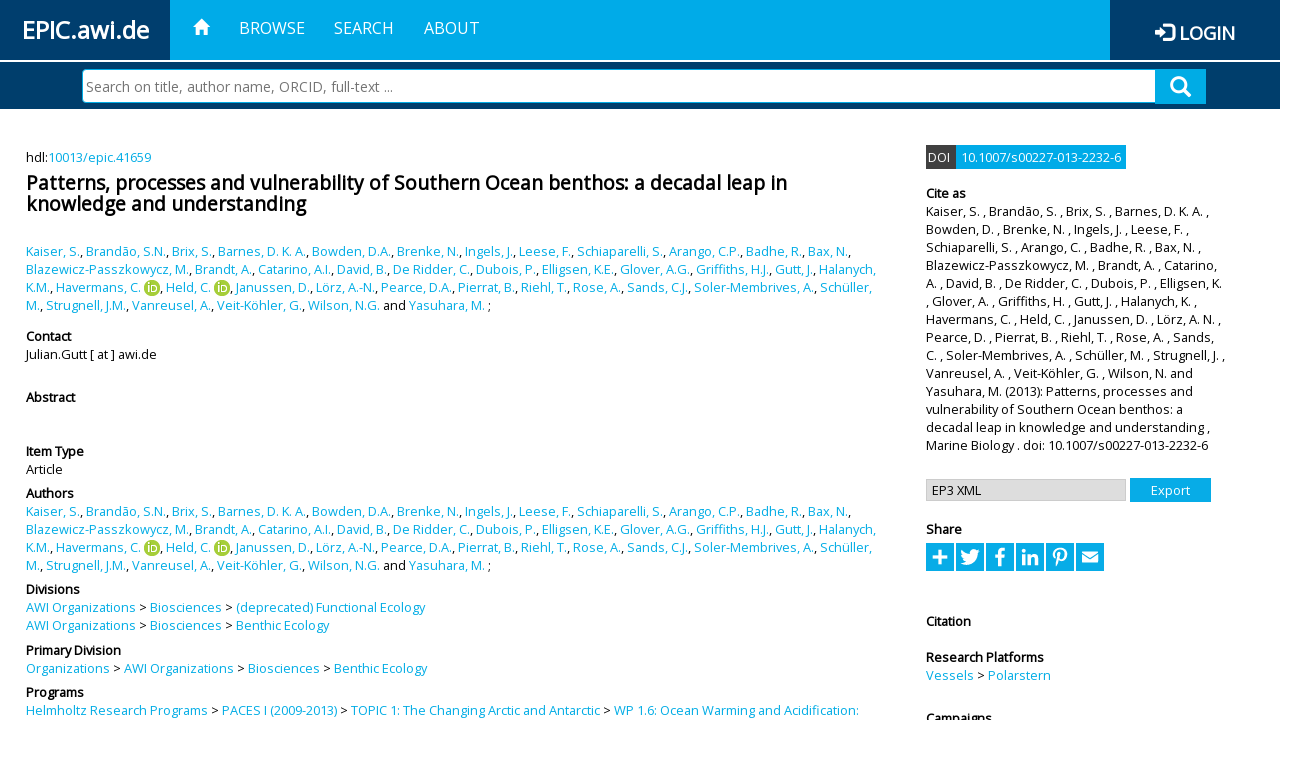

--- FILE ---
content_type: text/html; charset=utf-8
request_url: https://epic.awi.de/id/eprint/33146/
body_size: 57313
content:
<!DOCTYPE html PUBLIC "-//W3C//DTD XHTML 1.0 Transitional//EN" "http://www.w3.org/TR/xhtml1/DTD/xhtml1-transitional.dtd">
<html xmlns="http://www.w3.org/1999/xhtml">
<head>
	<title>  Patterns, processes and vulnerability of Southern Ocean benthos: a decadal leap in knowledge and understanding  | EPIC</title>
	
        <meta http-equiv="X-UA-Compatible" content="IE=edge" />
        <meta charset="UTF-8" />

        <!-- jquery -->
        <script type="text/javascript" src="/javascript/jquery-2.2.0.min.js">// <!-- No script --></script>
        <script type="text/javascript" src="/javascript/jquery-ui.js">// <!-- No script --></script>
        <link rel="stylesheet" href="/style/jquery-ui.min.css" />
        <script type="text/javascript" src="/javascript/jquery.history.js">// <!-- No script --></script>

        <!-- bootstrap -->
        <link rel="stylesheet" href="/style/bootstrap.min.css" />
        <script type="text/javascript" src="/javascript/bootstrap.min.js">// <!-- No script --></script>

        <!-- colorpicker -->
        <link rel="stylesheet" href="/style/bootstrap-colorpicker.css" />
        <script type="text/javascript" src="/javascript/bootstrap-colorpicker.js">// <!-- No script --></script>

        <!-- typeahead -->
        <script type="text/javascript" src="/javascript/bootstrap3-typeahead.js">// <!-- No script --></script>

        <!-- fonts -->
        <link rel="stylesheet" href="https://fonts.googleapis.com/css?family=Open+Sans" />
        <link rel="stylesheet" href="https://fonts.googleapis.com/icon?family=Material+Icons" />
        <link rel="stylesheet" href="/style/font-awesome.min.css" />

        <!-- utils -->
        <script type="text/javascript" src="/javascript/js.cookie.js">// <!-- No script --></script>

        <!-- our stuff -->
        <script type="text/javascript" src="/javascript/jquery.busy.js">// <!-- No script --></script>
        <script type="text/javascript" src="/javascript/jquery.tooltip.js">// <!-- No script --></script>
        <script type="text/javascript" src="/javascript/jquery.share.js">// <!-- No script --></script>


        <link rel="stylesheet" href="/style/main.css" />
        <link rel="stylesheet" href="/style/awi-nav.css" />

        <!-- default metadata -->
        <meta name="title" content="ePic" />
        <meta name="keywords" content="institutional repository research archive oaister AWI polar marine Alfred Wegener Institute Helmholtz Centre" />
        <meta name="description" content="ePIC (electronic Publication Information Center) is the official repository for publications and presentations of Alfred Wegener Institute for Polar and Marine Research (AWI)" />

	<script type="application/ld+json">
        {
                "@context": "http://schema.org",
                "@type": ["WebSite", "Organization", "DataCatalog"],
                "url": "https://epic.awi.de/",
                "name": "AWI",
                "disambiguatingDescription": "Official repository for publications and presentations of Alfred Wegener Institute (AWI) Helmholtz Centre for Polar and Marine Research",
                "logo": "https://epic.awi.de/images/logos/awi_logo_text_w.png",
                "inLanguage": "en",
                "potentialAction": {
                        "@type": "SearchAction",
			"target": "https://epic.awi.de/cgi/facet/simple2?q={search_term_string}",
                        "query-input": "required name=search_term_string"
                }
        }
        </script>

	<meta name="eprints.eprintid" content="33146" />
<meta name="eprints.rev_number" content="28" />
<meta name="eprints.eprint_status" content="archive" />
<meta name="eprints.userid" content="100" />
<meta name="eprints.dir" content="disk0/00/03/31/46" />
<meta name="eprints.datestamp" content="2013-06-18 07:15:07" />
<meta name="eprints.lastmod" content="2020-08-15 06:44:21" />
<meta name="eprints.status_changed" content="2013-06-18 07:15:07" />
<meta name="eprints.type" content="article" />
<meta name="eprints.metadata_visibility" content="show" />
<meta name="eprints.creators_name" content="Kaiser, S." />
<meta name="eprints.creators_name" content="Brandão, S.N." />
<meta name="eprints.creators_name" content="Brix, S." />
<meta name="eprints.creators_name" content="Barnes, D. K. A." />
<meta name="eprints.creators_name" content="Bowden, D.A." />
<meta name="eprints.creators_name" content="Brenke, N." />
<meta name="eprints.creators_name" content="Ingels, J." />
<meta name="eprints.creators_name" content="Leese, F." />
<meta name="eprints.creators_name" content="Schiaparelli, S." />
<meta name="eprints.creators_name" content="Arango, C.P." />
<meta name="eprints.creators_name" content="Badhe, R." />
<meta name="eprints.creators_name" content="Bax, N." />
<meta name="eprints.creators_name" content="Blazewicz-Passzkowycz, M." />
<meta name="eprints.creators_name" content="Brandt, A." />
<meta name="eprints.creators_name" content="Catarino, A.I." />
<meta name="eprints.creators_name" content="David, B." />
<meta name="eprints.creators_name" content="De Ridder, C." />
<meta name="eprints.creators_name" content="Dubois, P." />
<meta name="eprints.creators_name" content="Elligsen, K.E." />
<meta name="eprints.creators_name" content="Glover, A.G." />
<meta name="eprints.creators_name" content="Griffiths, H.J." />
<meta name="eprints.creators_name" content="Gutt, J." />
<meta name="eprints.creators_name" content="Halanych, K.M." />
<meta name="eprints.creators_name" content="Havermans, C." />
<meta name="eprints.creators_name" content="Held, C." />
<meta name="eprints.creators_name" content="Janussen, D." />
<meta name="eprints.creators_name" content="Lörz, A.-N." />
<meta name="eprints.creators_name" content="Pearce, D.A." />
<meta name="eprints.creators_name" content="Pierrat, B." />
<meta name="eprints.creators_name" content="Riehl, T." />
<meta name="eprints.creators_name" content="Rose, A." />
<meta name="eprints.creators_name" content="Sands, C.J." />
<meta name="eprints.creators_name" content="Soler-Membrives, A." />
<meta name="eprints.creators_name" content="Schüller, M." />
<meta name="eprints.creators_name" content="Strugnell, J.M." />
<meta name="eprints.creators_name" content="Vanreusel, A." />
<meta name="eprints.creators_name" content="Veit-Köhler, G." />
<meta name="eprints.creators_name" content="Wilson, N.G." />
<meta name="eprints.creators_name" content="Yasuhara, M." />
<meta name="eprints.creators_id" content="julian.gutt@awi.de" />
<meta name="eprints.creators_id" content="charlotte.havermans@awi.de" />
<meta name="eprints.creators_id" content="christoph.held@awi.de" />
<meta name="eprints.creators_ldapid" content="jgutt" />
<meta name="eprints.creators_ldapid" content="chaverma" />
<meta name="eprints.creators_ldapid" content="cheld" />
<meta name="eprints.creators_orcid" content="0000-0002-1126-4074" />
<meta name="eprints.creators_orcid" content="0000-0001-8854-3234" />
<meta name="eprints.title" content="Patterns, processes and vulnerability of Southern Ocean benthos: a decadal leap in knowledge and understanding" />
<meta name="eprints.ispublished" content="pub" />
<meta name="eprints.divisions" content="awi-2005-02033" />
<meta name="eprints.divisions" content="awi-2005-02036" />
<meta name="eprints.date" content="2013" />
<meta name="eprints.publisher" content="SPRINGER" />
<meta name="eprints.id_number" content="10.1007/s00227-013-2232-6" />
<meta name="eprints.awi_allPrograms" content="paces-2008-0106" />
<meta name="eprints.awi_campaign" content="ant_xxiii_8" />
<meta name="eprints.awi_campaign" content="ant_xxix_3" />
<meta name="eprints.awi_item_uri" content="10013/epic.41659" />
<meta name="eprints.awi_peerReviewed" content="isiRev" />
<meta name="eprints.awi_platform" content="polarstern" />
<meta name="eprints.awi_pubawi" content="TRUE" />
<meta name="eprints.awi_primary_division" content="awi-2005-02036" />
<meta name="eprints.awi_primary_helmholtz_workpackage" content="paces-2008-0106" />
<meta name="eprints.contact_email" content="Julian.Gutt@awi.de" />
<meta name="eprints.full_text_status" content="none" />
<meta name="eprints.publication" content="Marine Biology" />
<meta name="eprints.issn" content="0025-3162" />
<meta name="eprints.fp7_type" content="info:eu-repo/semantics/article" />
<meta name="eprints.citation" content="     Article       Kaiser, S. , Brandão, S. , Brix, S. , Barnes, D. K. A. , Bowden, D. , Brenke, N. , Ingels, J. , Leese, F. , Schiaparelli, S. , Arango, C. , Badhe, R. , Bax, N. , Blazewicz-Passzkowycz, M. , Brandt, A. , Catarino, A. , David, B. , De Ridder, C. , Dubois, P. , Elligsen, K. , Glover, A. , Griffiths, H. , Gutt, J. , Halanych, K. , Havermans, C.  ORCID: https://orcid.org/0000-0002-1126-4074 &lt;https://orcid.org/0000-0002-1126-4074&gt;, Held, C.  ORCID: https://orcid.org/0000-0001-8854-3234 &lt;https://orcid.org/0000-0001-8854-3234&gt;, Janussen, D. , Lörz, A. N. , Pearce, D. , Pierrat, B. , Riehl, T. , Rose, A. , Sands, C. , Soler-Membrives, A. , Schüller, M. , Strugnell, J. , Vanreusel, A. , Veit-Köhler, G. , Wilson, N.  and Yasuhara, M.    (2013)   Patterns, processes and vulnerability of Southern Ocean benthos: a decadal leap in knowledge and understanding   ,      Marine Biology      .     doi:10.1007/s00227-013-2232-6 &lt;https://doi.org/10.1007/s00227-013-2232-6&gt;  , hdl:10013/epic.41659 &lt;http://hdl.handle.net/10013/epic.41659&gt;    " />
<link rel="schema.DC" href="http://purl.org/DC/elements/1.0/" />
<meta name="DC.title" content="Patterns, processes and vulnerability of Southern Ocean benthos: a decadal leap in knowledge and understanding" />
<meta name="DC.creator" content="Kaiser, S." />
<meta name="DC.creator" content="Brandão, S.N." />
<meta name="DC.creator" content="Brix, S." />
<meta name="DC.creator" content="Barnes, D. K. A." />
<meta name="DC.creator" content="Bowden, D.A." />
<meta name="DC.creator" content="Brenke, N." />
<meta name="DC.creator" content="Ingels, J." />
<meta name="DC.creator" content="Leese, F." />
<meta name="DC.creator" content="Schiaparelli, S." />
<meta name="DC.creator" content="Arango, C.P." />
<meta name="DC.creator" content="Badhe, R." />
<meta name="DC.creator" content="Bax, N." />
<meta name="DC.creator" content="Blazewicz-Passzkowycz, M." />
<meta name="DC.creator" content="Brandt, A." />
<meta name="DC.creator" content="Catarino, A.I." />
<meta name="DC.creator" content="David, B." />
<meta name="DC.creator" content="De Ridder, C." />
<meta name="DC.creator" content="Dubois, P." />
<meta name="DC.creator" content="Elligsen, K.E." />
<meta name="DC.creator" content="Glover, A.G." />
<meta name="DC.creator" content="Griffiths, H.J." />
<meta name="DC.creator" content="Gutt, J." />
<meta name="DC.creator" content="Halanych, K.M." />
<meta name="DC.creator" content="Havermans, C." />
<meta name="DC.creator" content="Held, C." />
<meta name="DC.creator" content="Janussen, D." />
<meta name="DC.creator" content="Lörz, A.-N." />
<meta name="DC.creator" content="Pearce, D.A." />
<meta name="DC.creator" content="Pierrat, B." />
<meta name="DC.creator" content="Riehl, T." />
<meta name="DC.creator" content="Rose, A." />
<meta name="DC.creator" content="Sands, C.J." />
<meta name="DC.creator" content="Soler-Membrives, A." />
<meta name="DC.creator" content="Schüller, M." />
<meta name="DC.creator" content="Strugnell, J.M." />
<meta name="DC.creator" content="Vanreusel, A." />
<meta name="DC.creator" content="Veit-Köhler, G." />
<meta name="DC.creator" content="Wilson, N.G." />
<meta name="DC.creator" content="Yasuhara, M." />
<meta name="DC.publisher" content="SPRINGER" />
<meta name="DC.date" content="2013" />
<meta name="DC.type" content="Article" />
<meta name="DC.type" content="isiRev" />
<meta name="DC.identifier" content="   Kaiser, S. , Brandão, S. , Brix, S. , Barnes, D. K. A. , Bowden, D. , Brenke, N. , Ingels, J. , Leese, F. , Schiaparelli, S. , Arango, C. , Badhe, R. , Bax, N. , Blazewicz-Passzkowycz, M. , Brandt, A. , Catarino, A. , David, B. , De Ridder, C. , Dubois, P. , Elligsen, K. , Glover, A. , Griffiths, H. , Gutt, J. , Halanych, K. , Havermans, C.  ORCID: https://orcid.org/0000-0002-1126-4074 &lt;https://orcid.org/0000-0002-1126-4074&gt;, Held, C.  ORCID: https://orcid.org/0000-0001-8854-3234 &lt;https://orcid.org/0000-0001-8854-3234&gt;, Janussen, D. , Lörz, A. N. , Pearce, D. , Pierrat, B. , Riehl, T. , Rose, A. , Sands, C. , Soler-Membrives, A. , Schüller, M. , Strugnell, J. , Vanreusel, A. , Veit-Köhler, G. , Wilson, N.  and Yasuhara, M.    (2013)   Patterns, processes and vulnerability of Southern Ocean benthos: a decadal leap in knowledge and understanding  ,      Marine Biology      .     doi:10.1007/s00227-013-2232-6 &lt;https://doi.org/10.1007/s00227-013-2232-6&gt;  , hdl:10013/epic.41659    " />
<meta name="DC.relation" content="https://epic.awi.de/id/eprint/33146/" />
<meta name="DC.relation" content="https://hdl.handle.net/10013/epic.41659" />
<meta name="DC.source" content="EPIC3Marine Biology, SPRINGER, ISSN: 0025-3162" />
<!-- Highwire Press meta tags -->
<meta name="citation_title" content="Patterns, processes and vulnerability of Southern Ocean benthos: a decadal leap in knowledge and understanding" />
<meta name="citation_author" content="Kaiser, S." />
<meta name="citation_author" content="Brandão, S.N." />
<meta name="citation_author" content="Brix, S." />
<meta name="citation_author" content="Barnes, D. K. A." />
<meta name="citation_author" content="Bowden, D.A." />
<meta name="citation_author" content="Brenke, N." />
<meta name="citation_author" content="Ingels, J." />
<meta name="citation_author" content="Leese, F." />
<meta name="citation_author" content="Schiaparelli, S." />
<meta name="citation_author" content="Arango, C.P." />
<meta name="citation_author" content="Badhe, R." />
<meta name="citation_author" content="Bax, N." />
<meta name="citation_author" content="Blazewicz-Passzkowycz, M." />
<meta name="citation_author" content="Brandt, A." />
<meta name="citation_author" content="Catarino, A.I." />
<meta name="citation_author" content="David, B." />
<meta name="citation_author" content="De Ridder, C." />
<meta name="citation_author" content="Dubois, P." />
<meta name="citation_author" content="Elligsen, K.E." />
<meta name="citation_author" content="Glover, A.G." />
<meta name="citation_author" content="Griffiths, H.J." />
<meta name="citation_author" content="Gutt, J." />
<meta name="citation_author" content="Halanych, K.M." />
<meta name="citation_author" content="Havermans, C." />
<meta name="citation_author" content="Held, C." />
<meta name="citation_author" content="Janussen, D." />
<meta name="citation_author" content="Lörz, A.-N." />
<meta name="citation_author" content="Pearce, D.A." />
<meta name="citation_author" content="Pierrat, B." />
<meta name="citation_author" content="Riehl, T." />
<meta name="citation_author" content="Rose, A." />
<meta name="citation_author" content="Sands, C.J." />
<meta name="citation_author" content="Soler-Membrives, A." />
<meta name="citation_author" content="Schüller, M." />
<meta name="citation_author" content="Strugnell, J.M." />
<meta name="citation_author" content="Vanreusel, A." />
<meta name="citation_author" content="Veit-Köhler, G." />
<meta name="citation_author" content="Wilson, N.G." />
<meta name="citation_author" content="Yasuhara, M." />
<meta name="citation_publication_date" content="2013" />
<meta name="citation_online_date" content="2013/06/18" />
<meta name="citation_journal_title" content="Marine Biology" />
<meta name="citation_issn" content="0025-3162" />
<meta name="citation_publisher" content="SPRINGER" />
<!-- PRISM meta tags -->
<link rel="schema.prism" href="https://www.w3.org/submissions/2020/SUBM-prism-20200910/" />
<meta name="prism.publicationDate" content="2013" />
<meta name="prism.dateReceived" content="2013-06-18T07:15:07" />
<meta name="prism.modificationDate" content="2020-08-15T06:44:21" />
<meta name="prism.issn" content="0025-3162" />
<meta name="prism.publicationName" content="Marine Biology" />
<link rel="alternate" href="https://epic.awi.de/cgi/export/eprint/33146/DC_Ext/epic-eprint-33146.txt" type="text/plain; charset=utf-8" title="Dublin Core" />
<link rel="alternate" href="https://epic.awi.de/cgi/export/eprint/33146/MODS/epic-eprint-33146.xml" type="text/xml; charset=utf-8" title="MODS" />
<link rel="alternate" href="https://epic.awi.de/cgi/export/eprint/33146/Text/epic-eprint-33146.txt" type="text/plain; charset=utf-8" title="ASCII Citation" />
<link rel="alternate" href="https://epic.awi.de/cgi/export/eprint/33146/RefWorks/epic-eprint-33146.ref" type="text/plain" title="RefWorks" />
<link rel="alternate" href="https://epic.awi.de/cgi/export/eprint/33146/DIDL/epic-eprint-33146.xml" type="text/xml; charset=utf-8" title="MPEG-21 DIDL" />
<link rel="alternate" href="https://epic.awi.de/cgi/export/eprint/33146/AWIEndNote/epic-eprint-33146.enw" type="text/plain; charset=utf-8" title="EndNote" />
<link rel="alternate" href="https://epic.awi.de/cgi/export/eprint/33146/Simple/epic-eprint-33146.txt" type="text/plain; charset=utf-8" title="Simple Metadata" />
<link rel="alternate" href="https://epic.awi.de/cgi/export/eprint/33146/BibTeX/epic-eprint-33146.bib" type="text/plain" title="BibTeX" />
<link rel="alternate" href="https://epic.awi.de/cgi/export/eprint/33146/CSV/epic-eprint-33146.csv" type="text/csv; charset=utf-8" title="Multiline CSV" />
<link rel="alternate" href="https://epic.awi.de/cgi/export/eprint/33146/OPENAIRE/epic-eprint-33146.xml" type="application/xml; charset=utf-8" title="OPENAIRE" />
<link rel="alternate" href="https://epic.awi.de/cgi/export/eprint/33146/HTML/epic-eprint-33146.html" type="text/html; charset=utf-8" title="HTML Citation" />
<link rel="alternate" href="https://epic.awi.de/cgi/export/eprint/33146/XML/epic-eprint-33146.xml" type="application/vnd.eprints.data+xml; charset=utf-8" title="EP3 XML" />
<link rel="alternate" href="https://epic.awi.de/cgi/export/eprint/33146/COinS/epic-eprint-33146.txt" type="text/plain; charset=utf-8" title="OpenURL ContextObject in Span" />
<link rel="Top" href="https://epic.awi.de/" />
    <link rel="Sword" href="https://epic.awi.de/sword-app/servicedocument" />
    <link rel="SwordDeposit" href="https://epic.awi.de/id/contents" />
    <link rel="Search" type="text/html" href="https://epic.awi.de/cgi/search" />
    <link rel="Search" type="application/opensearchdescription+xml" href="https://epic.awi.de/cgi/opensearchdescription" title="EPIC" />
    <script type="text/javascript">
// <![CDATA[
var eprints_http_root = "https://epic.awi.de";
var eprints_http_cgiroot = "https://epic.awi.de/cgi";
var eprints_oai_archive_id = "epic.awi.de";
var eprints_logged_in = false;
var eprints_logged_in_userid = 0; 
var eprints_logged_in_username = ""; 
var eprints_logged_in_usertype = ""; 
// ]]></script>
    <style type="text/css">.ep_logged_in { display: none }</style>
    <link rel="stylesheet" type="text/css" href="/style/auto-3.4.3.css" />
    <script type="text/javascript" src="/javascript/auto-3.4.3.js">
//padder
</script>
    <!--[if lte IE 6]>
        <link rel="stylesheet" type="text/css" href="/style/ie6.css" />
   <![endif]-->
    <meta name="Generator" content="EPrints 3.4.3" />
    <meta http-equiv="Content-Type" content="text/html; charset=UTF-8" />
    <meta http-equiv="Content-Language" content="en" />
    
</head>
<body>
	<div id="header">
                
		<div id="smallheader">
			
                        <div id="headerleft">EPIC.awi.de</div>

                        <button type="button" class="navbar-toggle collapsed" data-toggle="collapse" data-target="#navbar" aria-expanded="false" aria-controls="navbar">
                                <span class="sr-only">Toggle navigation</span>
                                <span class="icon-bar"></span>
                                <span class="icon-bar"></span>
                                <span class="icon-bar"></span>
                        </button>
                        <div id="navbar" aria-expanded="true">
                                <ul class="nav navbar-nav navbar-right">
                                        <li><a id="homelink" href="https://epic.awi.de/"><span class="glyphicon glyphicon-home"> </span></a></li>
                                        <li>
                                                <a href="https://epic.awi.de/view/" target="_self" menu="ep_tm_menu_browse" title="Browse">Browse</a>
                                        </li>
                                        <li>
						<a href="https://epic.awi.de/cgi/facet/simple2" target="_self" menu="ep_tm_menu_search" title="Search">Search</a>
                                        </li>
                                        <li>
                                                <a href="https://epic.awi.de/information.html" target="_self" menu="ep_tm_menu_about" title="About">About</a>
                                        </li>
                                        <li>
                                                <a href="https://epic.awi.de/cgi/users/home" target="_self" menu="ep_tm_menu_login" title="Login">Login</a>
                                        </li>
                                </ul>
                        </div>
			
			<div id="searchbar-wrapper">
                                <div class="row no-margin">
                                        <div id="searchbar" class="col-md-8 col-md-pull-2 col-xs-12 pull-right">
                                                <form name="search" id="searchform" class="input-group" action="https://epic.awi.de/cgi/facet/simple2">
							<input type="text" name="q" placeholder="Search on title, author name, ORCID, full-text ..." id="query" />
							<button id="query-submit" type="submit" name="submit"><span class="query-icon"></span></button>
                                                </form>
                                        </div>
                                </div>
                        </div>

                </div>

                <div id="mainheader">
                        
			<div id="headerbar">
                                <ul class="nav">
                                        <li><a id="homelink" href="https://epic.awi.de/"><span class="glyphicon glyphicon-home"> </span></a></li>
                                        <li class="ep_top_menu_item">
                                                <a href="https://epic.awi.de/view/" target="_self" menu="ep_tm_menu_browse" title="Browse">Browse</a>
                                        </li>
                                        <li class="ep_top_menu_item">
						<a href="https://epic.awi.de/cgi/facet/simple2" target="_self" menu="ep_tm_menu_search" title="Search">Search</a>
                                        </li>
                                        <li class="ep_top_menu_item">
                                                <a href="https://epic.awi.de/information.html" target="_self" menu="ep_tm_menu_about" title="About">About</a>
                                        </li>
                                </ul>
                        </div>

                        
                        <div id="headerleft">EPIC.awi.de</div>

                        <div id="headerright">
                                <div class="ep_epic_login"><span class="glyphicon glyphicon-log-in"></span><a href="/cgi/users/home">Login</a></div>
                        </div>
                        
			<div id="searchbar-wrapper">
                                <div class="row no-margin">
                                        <div id="searchbar" class="col-md-8 col-md-pull-2 col-xs-12 pull-right">
                                                <form name="search" id="searchform" class="input-group" action="https://epic.awi.de/cgi/facet/simple2">
							<input type="text" name="q" placeholder="Search on title, author name, ORCID, full-text ..." id="query" />
							<button id="query-submit" type="submit" name="submit"><span class="query-icon"></span></button>
                                                </form>
                                        </div>
                                </div>
                        </div>

                        <div class="ep_admin_menu">
                                <ul class="ep_tm_key_tools" id="ep_tm_menu_tools" role="toolbar"></ul>
                        </div>
                </div>
        </div>
	
	<div id="main" class="content default">
		<div class="ep_summary_content"><div class="ep_summary_content_left"></div><div class="ep_summary_content_right"></div><div class="ep_summary_content_top"></div><div class="ep_summary_content_main">
  
  <div class="summary_page" style="display: flex;">
    
    <div class="summary_page_main">
      
      
        <div class="ep_summar_page_RightElem">hdl:<a href="https://hdl.handle.net/10013/epic.41659" target="_blank">10013/epic.41659</a></div>




      


      
      
      <h3 class="summary_title">
        Patterns, processes and vulnerability of Southern Ocean benthos: a decadal leap in knowledge and understanding
      </h3>
      
        <br />
        <div class="ep_summar_page_RightElem">
          



  
	<span class="person"><a href="https://epic.awi.de/view/creators/Kaiser=3AS=2E=3A=3A.html"><span class="person_name">Kaiser, S.</span></a></span>, <span class="person"><a href="https://epic.awi.de/view/creators/Brand=E3o=3AS=2EN=2E=3A=3A.html"><span class="person_name">Brandão, S.N.</span></a></span>, <span class="person"><a href="https://epic.awi.de/view/creators/Brix=3AS=2E=3A=3A.html"><span class="person_name">Brix, S.</span></a></span>, <span class="person"><a href="https://epic.awi.de/view/creators/Barnes=3AD=2E_K=2E_A=2E=3A=3A.html"><span class="person_name">Barnes, D. K. A.</span></a></span>, <span class="person"><a href="https://epic.awi.de/view/creators/Bowden=3AD=2EA=2E=3A=3A.html"><span class="person_name">Bowden, D.A.</span></a></span>, <span class="person"><a href="https://epic.awi.de/view/creators/Brenke=3AN=2E=3A=3A.html"><span class="person_name">Brenke, N.</span></a></span>, <span class="person"><a href="https://epic.awi.de/view/creators/Ingels=3AJ=2E=3A=3A.html"><span class="person_name">Ingels, J.</span></a></span>, <span class="person"><a href="https://epic.awi.de/view/creators/Leese=3AF=2E=3A=3A.html"><span class="person_name">Leese, F.</span></a></span>, <span class="person"><a href="https://epic.awi.de/view/creators/Schiaparelli=3AS=2E=3A=3A.html"><span class="person_name">Schiaparelli, S.</span></a></span>, <span class="person"><a href="https://epic.awi.de/view/creators/Arango=3AC=2EP=2E=3A=3A.html"><span class="person_name">Arango, C.P.</span></a></span>, <span class="person"><a href="https://epic.awi.de/view/creators/Badhe=3AR=2E=3A=3A.html"><span class="person_name">Badhe, R.</span></a></span>, <span class="person"><a href="https://epic.awi.de/view/creators/Bax=3AN=2E=3A=3A.html"><span class="person_name">Bax, N.</span></a></span>, <span class="person"><a href="https://epic.awi.de/view/creators/Blazewicz-Passzkowycz=3AM=2E=3A=3A.html"><span class="person_name">Blazewicz-Passzkowycz, M.</span></a></span>, <span class="person"><a href="https://epic.awi.de/view/creators/Brandt=3AA=2E=3A=3A.html"><span class="person_name">Brandt, A.</span></a></span>, <span class="person"><a href="https://epic.awi.de/view/creators/Catarino=3AA=2EI=2E=3A=3A.html"><span class="person_name">Catarino, A.I.</span></a></span>, <span class="person"><a href="https://epic.awi.de/view/creators/David=3AB=2E=3A=3A.html"><span class="person_name">David, B.</span></a></span>, <span class="person"><a href="https://epic.awi.de/view/creators/De_Ridder=3AC=2E=3A=3A.html"><span class="person_name">De Ridder, C.</span></a></span>, <span class="person"><a href="https://epic.awi.de/view/creators/Dubois=3AP=2E=3A=3A.html"><span class="person_name">Dubois, P.</span></a></span>, <span class="person"><a href="https://epic.awi.de/view/creators/Elligsen=3AK=2EE=2E=3A=3A.html"><span class="person_name">Elligsen, K.E.</span></a></span>, <span class="person"><a href="https://epic.awi.de/view/creators/Glover=3AA=2EG=2E=3A=3A.html"><span class="person_name">Glover, A.G.</span></a></span>, <span class="person"><a href="https://epic.awi.de/view/creators/Griffiths=3AH=2EJ=2E=3A=3A.html"><span class="person_name">Griffiths, H.J.</span></a></span>, <span class="person"><a href="https://epic.awi.de/view/creators/Gutt=3AJ=2E=3A=3A.html"><span class="person_name">Gutt, J.</span></a></span>, <span class="person"><a href="https://epic.awi.de/view/creators/Halanych=3AK=2EM=2E=3A=3A.html"><span class="person_name">Halanych, K.M.</span></a></span>, <span class="person orcid-person"><a href="https://epic.awi.de/view/creators/Havermans=3AC=2E=3A=3A.html"><span class="person_name">Havermans, C.</span></a> <a class="orcid" href="https://orcid.org/0000-0002-1126-4074" target="_blank"><img src="/images/orcid_16x16.png" /><span class="orcid-tooltip">ORCID: https://orcid.org/0000-0002-1126-4074</span></a></span>, <span class="person orcid-person"><a href="https://epic.awi.de/view/creators/Held=3AC=2E=3A=3A.html"><span class="person_name">Held, C.</span></a> <a class="orcid" href="https://orcid.org/0000-0001-8854-3234" target="_blank"><img src="/images/orcid_16x16.png" /><span class="orcid-tooltip">ORCID: https://orcid.org/0000-0001-8854-3234</span></a></span>, <span class="person"><a href="https://epic.awi.de/view/creators/Janussen=3AD=2E=3A=3A.html"><span class="person_name">Janussen, D.</span></a></span>, <span class="person"><a href="https://epic.awi.de/view/creators/L=F6rz=3AA=2E-N=2E=3A=3A.html"><span class="person_name">Lörz, A.-N.</span></a></span>, <span class="person"><a href="https://epic.awi.de/view/creators/Pearce=3AD=2EA=2E=3A=3A.html"><span class="person_name">Pearce, D.A.</span></a></span>, <span class="person"><a href="https://epic.awi.de/view/creators/Pierrat=3AB=2E=3A=3A.html"><span class="person_name">Pierrat, B.</span></a></span>, <span class="person"><a href="https://epic.awi.de/view/creators/Riehl=3AT=2E=3A=3A.html"><span class="person_name">Riehl, T.</span></a></span>, <span class="person"><a href="https://epic.awi.de/view/creators/Rose=3AA=2E=3A=3A.html"><span class="person_name">Rose, A.</span></a></span>, <span class="person"><a href="https://epic.awi.de/view/creators/Sands=3AC=2EJ=2E=3A=3A.html"><span class="person_name">Sands, C.J.</span></a></span>, <span class="person"><a href="https://epic.awi.de/view/creators/Soler-Membrives=3AA=2E=3A=3A.html"><span class="person_name">Soler-Membrives, A.</span></a></span>, <span class="person"><a href="https://epic.awi.de/view/creators/Sch=FCller=3AM=2E=3A=3A.html"><span class="person_name">Schüller, M.</span></a></span>, <span class="person"><a href="https://epic.awi.de/view/creators/Strugnell=3AJ=2EM=2E=3A=3A.html"><span class="person_name">Strugnell, J.M.</span></a></span>, <span class="person"><a href="https://epic.awi.de/view/creators/Vanreusel=3AA=2E=3A=3A.html"><span class="person_name">Vanreusel, A.</span></a></span>, <span class="person"><a href="https://epic.awi.de/view/creators/Veit-K=F6hler=3AG=2E=3A=3A.html"><span class="person_name">Veit-Köhler, G.</span></a></span>, <span class="person"><a href="https://epic.awi.de/view/creators/Wilson=3AN=2EG=2E=3A=3A.html"><span class="person_name">Wilson, N.G.</span></a></span> and <span class="person"><a href="https://epic.awi.de/view/creators/Yasuhara=3AM=2E=3A=3A.html"><span class="person_name">Yasuhara, M.</span></a></span>		
		
			;
			


        </div>
      
      <div>
        <div style="float: left; text-align: left;">
          
            <div class="ep_summar_page_LeftElem" style="font-weight: bold; margin-top: 0.5em;">
              Contact
            </div>
            <div class="ep_summar_page_RightElem">
              Julian.Gutt [ at ] awi.de
            </div>
          
        </div>
        
        
	<div style="float: right; text-align: right;">



          <!--if test="is_set(id_number)">
            <print expr="id_number" opts="value=EPrints::Plugin::AWIExtras::CustomRenderer::render_pangea_link"/>
          </if>
          <if test="is_set(awi_item_uri) and !is_set(id_number)">
            <print expr="awi_item_uri" opts="value=EPrints::Plugin::AWIExtras::CustomRenderer::render_pangea_link"/>
	  </if-->



        </div>
        
      </div>
      <div style="clear: both;"></div>
      <br />
      
      <div class="ep_summary_page_LeftElem" style="font-weight: bold;">
        Abstract
      </div>
      <div class="ep_summary_page_RightElem">
        
      </div>
      
      <br />
      <br />
      
      
        <div class="ep_summar_page_LeftElem">
          Item Type
        </div>
        <div class="ep_summar_page_RightElem">
          Article
          
          
          
        </div>
      
      
        <div class="ep_summar_page_LeftElem">
          Authors
        </div>
        <div class="ep_summar_page_RightElem">
          



  
	<span class="person"><a href="https://epic.awi.de/view/creators/Kaiser=3AS=2E=3A=3A.html"><span class="person_name">Kaiser, S.</span></a></span>, <span class="person"><a href="https://epic.awi.de/view/creators/Brand=E3o=3AS=2EN=2E=3A=3A.html"><span class="person_name">Brandão, S.N.</span></a></span>, <span class="person"><a href="https://epic.awi.de/view/creators/Brix=3AS=2E=3A=3A.html"><span class="person_name">Brix, S.</span></a></span>, <span class="person"><a href="https://epic.awi.de/view/creators/Barnes=3AD=2E_K=2E_A=2E=3A=3A.html"><span class="person_name">Barnes, D. K. A.</span></a></span>, <span class="person"><a href="https://epic.awi.de/view/creators/Bowden=3AD=2EA=2E=3A=3A.html"><span class="person_name">Bowden, D.A.</span></a></span>, <span class="person"><a href="https://epic.awi.de/view/creators/Brenke=3AN=2E=3A=3A.html"><span class="person_name">Brenke, N.</span></a></span>, <span class="person"><a href="https://epic.awi.de/view/creators/Ingels=3AJ=2E=3A=3A.html"><span class="person_name">Ingels, J.</span></a></span>, <span class="person"><a href="https://epic.awi.de/view/creators/Leese=3AF=2E=3A=3A.html"><span class="person_name">Leese, F.</span></a></span>, <span class="person"><a href="https://epic.awi.de/view/creators/Schiaparelli=3AS=2E=3A=3A.html"><span class="person_name">Schiaparelli, S.</span></a></span>, <span class="person"><a href="https://epic.awi.de/view/creators/Arango=3AC=2EP=2E=3A=3A.html"><span class="person_name">Arango, C.P.</span></a></span>, <span class="person"><a href="https://epic.awi.de/view/creators/Badhe=3AR=2E=3A=3A.html"><span class="person_name">Badhe, R.</span></a></span>, <span class="person"><a href="https://epic.awi.de/view/creators/Bax=3AN=2E=3A=3A.html"><span class="person_name">Bax, N.</span></a></span>, <span class="person"><a href="https://epic.awi.de/view/creators/Blazewicz-Passzkowycz=3AM=2E=3A=3A.html"><span class="person_name">Blazewicz-Passzkowycz, M.</span></a></span>, <span class="person"><a href="https://epic.awi.de/view/creators/Brandt=3AA=2E=3A=3A.html"><span class="person_name">Brandt, A.</span></a></span>, <span class="person"><a href="https://epic.awi.de/view/creators/Catarino=3AA=2EI=2E=3A=3A.html"><span class="person_name">Catarino, A.I.</span></a></span>, <span class="person"><a href="https://epic.awi.de/view/creators/David=3AB=2E=3A=3A.html"><span class="person_name">David, B.</span></a></span>, <span class="person"><a href="https://epic.awi.de/view/creators/De_Ridder=3AC=2E=3A=3A.html"><span class="person_name">De Ridder, C.</span></a></span>, <span class="person"><a href="https://epic.awi.de/view/creators/Dubois=3AP=2E=3A=3A.html"><span class="person_name">Dubois, P.</span></a></span>, <span class="person"><a href="https://epic.awi.de/view/creators/Elligsen=3AK=2EE=2E=3A=3A.html"><span class="person_name">Elligsen, K.E.</span></a></span>, <span class="person"><a href="https://epic.awi.de/view/creators/Glover=3AA=2EG=2E=3A=3A.html"><span class="person_name">Glover, A.G.</span></a></span>, <span class="person"><a href="https://epic.awi.de/view/creators/Griffiths=3AH=2EJ=2E=3A=3A.html"><span class="person_name">Griffiths, H.J.</span></a></span>, <span class="person"><a href="https://epic.awi.de/view/creators/Gutt=3AJ=2E=3A=3A.html"><span class="person_name">Gutt, J.</span></a></span>, <span class="person"><a href="https://epic.awi.de/view/creators/Halanych=3AK=2EM=2E=3A=3A.html"><span class="person_name">Halanych, K.M.</span></a></span>, <span class="person orcid-person"><a href="https://epic.awi.de/view/creators/Havermans=3AC=2E=3A=3A.html"><span class="person_name">Havermans, C.</span></a> <a class="orcid" href="https://orcid.org/0000-0002-1126-4074" target="_blank"><img src="/images/orcid_16x16.png" /><span class="orcid-tooltip">ORCID: https://orcid.org/0000-0002-1126-4074</span></a></span>, <span class="person orcid-person"><a href="https://epic.awi.de/view/creators/Held=3AC=2E=3A=3A.html"><span class="person_name">Held, C.</span></a> <a class="orcid" href="https://orcid.org/0000-0001-8854-3234" target="_blank"><img src="/images/orcid_16x16.png" /><span class="orcid-tooltip">ORCID: https://orcid.org/0000-0001-8854-3234</span></a></span>, <span class="person"><a href="https://epic.awi.de/view/creators/Janussen=3AD=2E=3A=3A.html"><span class="person_name">Janussen, D.</span></a></span>, <span class="person"><a href="https://epic.awi.de/view/creators/L=F6rz=3AA=2E-N=2E=3A=3A.html"><span class="person_name">Lörz, A.-N.</span></a></span>, <span class="person"><a href="https://epic.awi.de/view/creators/Pearce=3AD=2EA=2E=3A=3A.html"><span class="person_name">Pearce, D.A.</span></a></span>, <span class="person"><a href="https://epic.awi.de/view/creators/Pierrat=3AB=2E=3A=3A.html"><span class="person_name">Pierrat, B.</span></a></span>, <span class="person"><a href="https://epic.awi.de/view/creators/Riehl=3AT=2E=3A=3A.html"><span class="person_name">Riehl, T.</span></a></span>, <span class="person"><a href="https://epic.awi.de/view/creators/Rose=3AA=2E=3A=3A.html"><span class="person_name">Rose, A.</span></a></span>, <span class="person"><a href="https://epic.awi.de/view/creators/Sands=3AC=2EJ=2E=3A=3A.html"><span class="person_name">Sands, C.J.</span></a></span>, <span class="person"><a href="https://epic.awi.de/view/creators/Soler-Membrives=3AA=2E=3A=3A.html"><span class="person_name">Soler-Membrives, A.</span></a></span>, <span class="person"><a href="https://epic.awi.de/view/creators/Sch=FCller=3AM=2E=3A=3A.html"><span class="person_name">Schüller, M.</span></a></span>, <span class="person"><a href="https://epic.awi.de/view/creators/Strugnell=3AJ=2EM=2E=3A=3A.html"><span class="person_name">Strugnell, J.M.</span></a></span>, <span class="person"><a href="https://epic.awi.de/view/creators/Vanreusel=3AA=2E=3A=3A.html"><span class="person_name">Vanreusel, A.</span></a></span>, <span class="person"><a href="https://epic.awi.de/view/creators/Veit-K=F6hler=3AG=2E=3A=3A.html"><span class="person_name">Veit-Köhler, G.</span></a></span>, <span class="person"><a href="https://epic.awi.de/view/creators/Wilson=3AN=2EG=2E=3A=3A.html"><span class="person_name">Wilson, N.G.</span></a></span> and <span class="person"><a href="https://epic.awi.de/view/creators/Yasuhara=3AM=2E=3A=3A.html"><span class="person_name">Yasuhara, M.</span></a></span>		
		
			;
			


        </div>



      






      
        <div class="ep_summar_page_LeftElem">
          Divisions
        </div>
        <div class="ep_summar_page_RightElem">
          <a href="https://epic.awi.de/view/divisions/divisions/">AWI Organizations</a> &gt; <a href="https://epic.awi.de/view/divisions/awi-2005-02/">Biosciences</a> &gt; <a href="https://epic.awi.de/view/divisions/awi-2005-02033/">(deprecated) Functional Ecology</a><br /><a href="https://epic.awi.de/view/divisions/divisions/">AWI Organizations</a> &gt; <a href="https://epic.awi.de/view/divisions/awi-2005-02/">Biosciences</a> &gt; <a href="https://epic.awi.de/view/divisions/awi-2005-02036/">Benthic Ecology</a>
        </div>
      
      
        <div class="ep_summar_page_LeftElem">
          Primary Division
        </div>
        <div class="ep_summar_page_RightElem">
          <a href="https://epic.awi.de/view/divisions/organizations/">Organizations</a> &gt; <a href="https://epic.awi.de/view/divisions/divisions/">AWI Organizations</a> &gt; <a href="https://epic.awi.de/view/divisions/awi-2005-02/">Biosciences</a> &gt; <a href="https://epic.awi.de/view/divisions/awi-2005-02036/">Benthic Ecology</a>
        </div>
      
      
        <div class="ep_summar_page_LeftElem">
          Programs
        </div>
        <div class="ep_summar_page_RightElem">
          <a href="https://epic.awi.de/view/awi_allPrograms/programs.html">Helmholtz Research Programs</a> &gt; <a href="https://epic.awi.de/view/awi_allPrograms/paces-2008.html">PACES I (2009-2013)</a> &gt; <a href="https://epic.awi.de/view/awi_allPrograms/paces-2008-01.html">TOPIC 1: The Changing Arctic and Antarctic</a> &gt; <a href="https://epic.awi.de/view/awi_allPrograms/paces-2008-0106.html">WP 1.6: Ocean Warming and Acidification: Organisms and their changing Role in Marine Ecosystems</a>
        </div>
      
      
        <div class="ep_summar_page_LeftElem">
          Primary Topic
        </div>
        <div class="ep_summar_page_RightElem">
          <a href="https://epic.awi.de/view/awi_allPrograms/allPrograms.html">Helmholtz Programs</a> &gt; <a href="https://epic.awi.de/view/awi_allPrograms/programs.html">Helmholtz Research Programs</a> &gt; <a href="https://epic.awi.de/view/awi_allPrograms/paces-2008.html">PACES I (2009-2013)</a> &gt; <a href="https://epic.awi.de/view/awi_allPrograms/paces-2008-01.html">TOPIC 1: The Changing Arctic and Antarctic</a> &gt; <a href="https://epic.awi.de/view/awi_allPrograms/paces-2008-0106.html">WP 1.6: Ocean Warming and Acidification: Organisms and their changing Role in Marine Ecosystems</a>
        </div>





      


      <!--if test="is_set(awi_pof4_carf)">
        <div class="ep_summar_page_LeftElem">
          <phrase ref="eprint_fieldname_awi_pof4_carf"/>
        </div>
        <div class="ep_summar_page_RightElem">
          <print expr="awi_pof4_carf"/>
        </div>
      </if>


            <if test="is_set(awi_pof4_cta)">
        <div class="ep_summar_page_LeftElem">
          <phrase ref="eprint_fieldname_awi_pof4_cta"/>
        </div>
        <div class="ep_summar_page_RightElem">
          <print expr="awi_pof4_cta"/>
        </div>
      </if>


            <if test="is_set(awi_pof4_alliance)">
        <div class="ep_summar_page_LeftElem">
          <phrase ref="eprint_fieldname_awi_pof4_alliance"/>
        </div>
        <div class="ep_summar_page_RightElem">
          <print expr="awi_pof4_alliance"/>
        </div>
      </if-->

      
      <!--if test="is_set(awi_peerReviewed)">
        <div class="ep_summar_page_LeftElem">
          <phrase ref="eprint_fieldname_awi_peerReviewed"/>
        </div>
        <div class="ep_summar_page_RightElem">
          <print expr="awi_peerReviewed"/>
        </div>
      </if>-->
      
        <div class="ep_summar_page_LeftElem">
          Publication Status
        </div>
        <div class="ep_summar_page_RightElem">
          Published
        </div>
      
      
      
        <div class="ep_summar_page_LeftElem">
          <b>Eprint ID</b>
        </div>
        <div class="ep_summar_page_RightElem">
          33146
        </div>





      
    </div>
    
    
    <div class="summary_page_right">
      
      
        <span class="doi_greybox">
          DOI
        </span>
        <span class="doi_bluebox">
          <a href="https://doi.org/10.1007/s00227-013-2232-6" target="_blank">10.1007/s00227-013-2232-6</a>
        </span>
        <br />
        <br />
      
      
      
      <div class="ep_summar_page_LeftElem" style="font-weight: bold;">
        Cite as
      </div>
      <div class="ep_summar_page_RightElem">
        



 
	   
		




<span class="person">Kaiser, S. </span>			
		,		

<span class="person">Brandão, S. </span>			
		,		

<span class="person">Brix, S. </span>			
		,		

<span class="person">Barnes, D. K. A. </span>			
		,		

<span class="person">Bowden, D. </span>			
		,		

<span class="person">Brenke, N. </span>			
		,		

<span class="person">Ingels, J. </span>			
		,		

<span class="person">Leese, F. </span>			
		,		

<span class="person">Schiaparelli, S. </span>			
		,		

<span class="person">Arango, C. </span>			
		,		

<span class="person">Badhe, R. </span>			
		,		

<span class="person">Bax, N. </span>			
		,		

<span class="person">Blazewicz-Passzkowycz, M. </span>			
		,		

<span class="person">Brandt, A. </span>			
		,		

<span class="person">Catarino, A. </span>			
		,		

<span class="person">David, B. </span>			
		,		

<span class="person">De Ridder, C. </span>			
		,		

<span class="person">Dubois, P. </span>			
		,		

<span class="person">Elligsen, K. </span>			
		,		

<span class="person">Glover, A. </span>			
		,		

<span class="person">Griffiths, H. </span>			
		,		

<span class="person">Gutt, J. </span>			
		,		

<span class="person">Halanych, K. </span>			
		,		

<span class="person">Havermans, C. </span>			
		,		

<span class="person">Held, C. </span>			
		,		

<span class="person">Janussen, D. </span>			
		,		

<span class="person">Lörz, A. N. </span>			
		,		

<span class="person">Pearce, D. </span>			
		,		

<span class="person">Pierrat, B. </span>			
		,		

<span class="person">Riehl, T. </span>			
		,		

<span class="person">Rose, A. </span>			
		,		

<span class="person">Sands, C. </span>			
		,		

<span class="person">Soler-Membrives, A. </span>			
		,		

<span class="person">Schüller, M. </span>			
		,		

<span class="person">Strugnell, J. </span>			
		,		

<span class="person">Vanreusel, A. </span>			
		,		

<span class="person">Veit-Köhler, G. </span>			
		,		

<span class="person">Wilson, N. </span>			
		
				
					and
				
					

<span class="person">Yasuhara, M. </span>			
		
				
					

		
	
	
  


	(2013):	


	Patterns, processes and vulnerability of Southern Ocean benthos: a decadal leap in knowledge and understanding
		
	,	



 



		Marine Biology
	    <!--<if test="is_set(publication)"><print expr="publication"/><if test="publisher or volume or number or pagerange">,</if></if>-->
		<!--<if test="is_set(publisher)"><print expr="publisher"/><if test="volume or number or pagerange">,</if></if>-->
		
		
				
		.
	  


	



  doi: 10.1007/s00227-013-2232-6	


      </div>
      
        <div id="scholix"></div>
        <script>
          var scholix_pid = "10.1007/s00227-013-2232-6";
          new Ajax.Updater( 'scholix', '/cgi/scholix', { parameters:'pid='+scholix_pid });
        </script>
      
      
        <br />
        <div><form method="get" accept-charset="utf-8" action="/cgi/export_redirect"><input name="dataobj" id="dataobj" value="33146" type="hidden" /><select name="format"><option value="XML">EP3 XML</option><option value="COinS">OpenURL ContextObject in Span</option><option value="HTML">HTML Citation</option><option value="OPENAIRE">OPENAIRE</option><option value="CSV">Multiline CSV</option><option value="BibTeX">BibTeX</option><option value="AWIEndNote">EndNote</option><option value="DIDL">MPEG-21 DIDL</option><option value="Simple">Simple Metadata</option><option value="Text">ASCII Citation</option><option value="RefWorks">RefWorks</option><option value="DC_Ext">Dublin Core</option><option value="MODS">MODS</option></select><input type="submit" value="Export" class="ep_form_action_button" /></form></div>
      
      
      
      
        
      
      
      
      <br />
      <div class="ep_summar_page_LeftElem" style="font-weight: bold;">
        Share
      </div>
      <div class="addtoany_share_buttons"><a href="https://www.addtoany.com/share?linkurl=https://epic.awi.de/id/eprint/33146&amp;title=Patterns, processes and vulnerability of Southern Ocean benthos: a decadal leap in knowledge and understanding" target="_blank"><img src="/images/shareicon/a2a.svg" class="ep_form_action_button" alt="Add to Any" /></a><a href="https://www.addtoany.com/add_to/twitter?linkurl=https://epic.awi.de/id/eprint/33146&amp;linkname=Patterns, processes and vulnerability of Southern Ocean benthos: a decadal leap in knowledge and understanding" target="_blank"><img src="/images/shareicon/twitter.svg" class="ep_form_action_button" alt="Add to Twitter" /></a><a href="https://www.addtoany.com/add_to/facebook?linkurl=https://epic.awi.de/id/eprint/33146&amp;linkname=Patterns, processes and vulnerability of Southern Ocean benthos: a decadal leap in knowledge and understanding" target="_blank"><img src="/images/shareicon/facebook.svg" class="ep_form_action_button" alt="Add to Facebook" /></a><a href="https://www.addtoany.com/add_to/linkedin?linkurl=https://epic.awi.de/id/eprint/33146&amp;linkname=Patterns, processes and vulnerability of Southern Ocean benthos: a decadal leap in knowledge and understanding" target="_blank"><img src="/images/shareicon/linkedin.svg" class="ep_form_action_button" alt="Add to Linkedin" /></a><a href="https://www.addtoany.com/add_to/pinterest?linkurl=https://epic.awi.de/id/eprint/33146&amp;linkname=Patterns, processes and vulnerability of Southern Ocean benthos: a decadal leap in knowledge and understanding" target="_blank"><img src="/images/shareicon/pinterest.svg" class="ep_form_action_button" alt="Add to Pinterest" /></a><a href="https://www.addtoany.com/add_to/email?linkurl=https://epic.awi.de/id/eprint/33146&amp;linkname=Patterns, processes and vulnerability of Southern Ocean benthos: a decadal leap in knowledge and understanding" target="_blank"><img src="/images/shareicon/email.svg" class="ep_form_action_button" alt="Add to Email" /></a></div>
      
      
      
        <br />
        <br />
        <div class="ep_summar_page_LeftElem" style="font-weight: bold;">
          Citation
        </div>
        <script src="https://d1bxh8uas1mnw7.cloudfront.net/assets/embed.js">// <!-- No script --></script>
        <div data-badge-popover="right" data-badge-type="medium-donut" data-doi="10.1007/s00227-013-2232-6" data-hide-no-mentions="true" class="altmetric-embed"></div>
      
      
      
      
      
            

      
      
      
      
      
        <br />
        <div class="ep_summar_page_LeftElem">
          Research Platforms
        </div>
        <div class="ep_summar_page_RightElem">
          <a href="https://epic.awi.de/view/awi_platform/research=5Fvessels.html">Vessels</a> &gt; <a href="https://epic.awi.de/view/awi_platform/polarstern.html">Polarstern</a>
        </div>
      
      
        <br />
        <div class="ep_summar_page_LeftElem">
          Campaigns
        </div>
        <div class="ep_summar_page_RightElem">
          ANT &gt; XXIII &gt; 8<br />ANT &gt; XXIX &gt; 3
        </div>
      
      
      
      
      
        <br />
        <br />
        <div class="ep_summar_page_LeftElem" style="font-weight: bold;">
          Actions
        </div>
        <div class="ep_summar_page_rightElem">
          
            <span>
              <a href="/cgi/users/home?screen=EPrint%3A%3AView&amp;eprintid=33146"><img src="/style/images/action_view.png" alt="Edit Item" class="ep_form_action_icon" role="button" /></a>
            </span>
            <span>
              Edit Item
            </span>
          
        </div>
      
      
    </div>
    
  </div>
</div><div class="ep_summary_content_bottom"></div><div class="ep_summary_content_after"></div></div>
	</div>
	
	
	<div id="footer">
                <div id="global-footer" class="bg_awi_tiefblau">
                        <div class="row">
                                <div id="footer-logos">
                                        <img src="/images/logos/awi_logo_weiss.png" style="max-width: 390px; float: left;" />
                                        <img src="/images/logos/helmholtz_logo.png" style="max-width: 450px; float: left;" />
                                </div>
                                <div class="footer-menu-02">
                                         <ul style="margin: 10px 0 0 0; text-align: center;" id="footer-menu">
                                                <li>
                                                        <a href="https://epic.awi.de/view/" target="_self" menu="ep_tm_menu_browse" title="Browse">Browse</a>
                                                </li>
                                                <li>
							<a href="https://epic.awi.de/cgi/facet/simple2" target="_self" menu="ep_tm_menu_search" title="Search">Search</a>
                                                </li>
                                                <li>
                                                        <a href="https://epic.awi.de/information.html" target="_self" menu="ep_tm_menu_about" title="About">About</a>
                                                </li>
                                        </ul>
                                </div>
                                <div class="col-lg-offset-2 col-lg-8 col-1660-offset-1 col-1660-10 col-1400-offset-0 col-1400-12">
                                        <div id="footer-copy">© Wegener-Institut</div>
                                        <div class="col-sm-4 col-xs-6" id="footer-links">
                                                <div class="content-wrapper">
                                                        <div class="footer-menu-02">
                                                                <ul class="footer_int_links">
                                                                        <li>
                                                                                <a href="https://epic.awi.de/LegalNotice.html" target="_self" class="u-brandColor-tertiary--light u-fs13">Legal Notice</a>
                                                                        </li>
                                                                        <li>
                                                                                <a href="https://epic.awi.de/PrivacyPolicy.html" target="_self" class="u-brandColor-tertiary--light u-fs13">Privacy Policy</a>
                                                                        </li>
                                                                        <li>
                                                                                <a href="https://epic.awi.de/information.html" target="_self" class="u-brandColor-tertiary--light u-fs13">Contact</a>
                                                                        </li>
                                                                        <li>
                                                                                <a href="https://epic.awi.de/cgi/oai2?verb=Identify" target="_self" class="u-brandColor-tertiary--light u-fs13">OAI</a>
                                                                        </li>
                                                                        <li>
                                                                                <a href="https://epic.awi.de/cgi//latest_tool?output=RSS2" class="u-brandColor-tertiary--light u-fs13">RSS 2.0</a>
                                                                        </li>
                                                                </ul>
                                                        </div>
                                                </div>
                                        </div>
					<div class="col-sm-4 col-xs-6" id="footer-social">
                                                <div class="content-wrapper">
                                                        <div id="social-icons" class="footer-menu-03" style="text-align: right;">
                                                                <ul class="social">
                                                                        <li title="Facebook"><a href="https://www.facebook.com/AlfredWegenerInstitut"><i class="fa fa-facebook"></i></a></li>
                                                                        <li title="Instagram"><a href="https://www.instagram.com/awiexpedition/"><i class="fa fa-instagram"></i></a></li>
                                                                        <li title="Twitter"><a href="https://twitter.com/awi_de"><i class="fa fa-twitter"></i></a></li>
                                                                        <li title="YouTube"><a href="https://www.youtube.com/channel/UCljKBoLBJqy8XASA3QKrRxA/"><i class="fa fa-youtube"></i></a></li>
                                                                </ul>
                                                        </div>
                                                </div>
                                        </div>
                                </div>
                        </div>

                </div>
        </div>

</body>

</html>